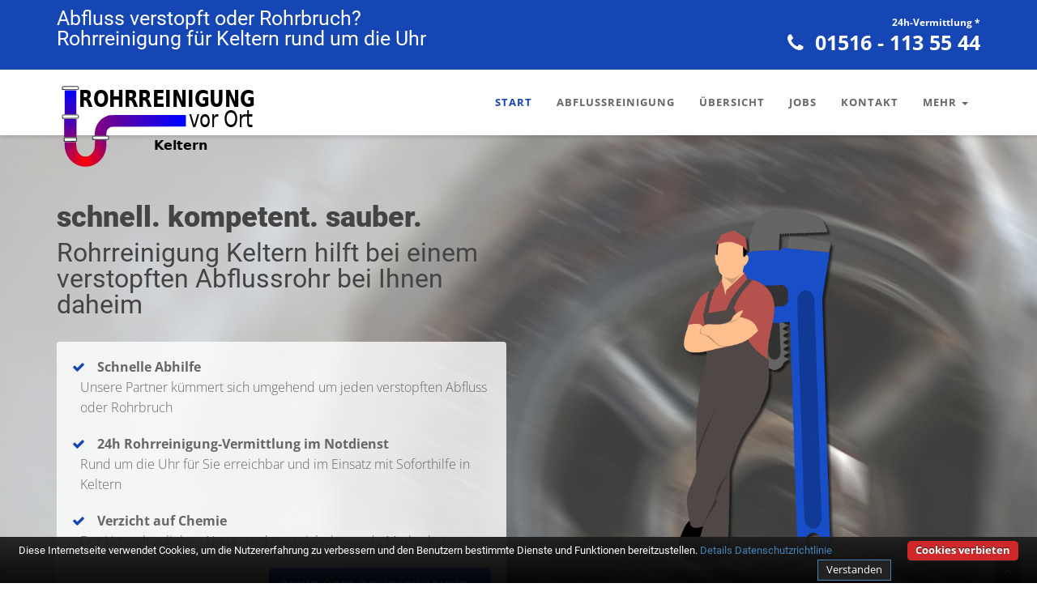

--- FILE ---
content_type: text/html; charset=UTF-8
request_url: https://www.rohrreinigung-vorort.de/abflussreinigung-keltern/
body_size: 13005
content:
<!DOCTYPE html><html lang="de" xmlns="http://www.w3.org/1999/xhtml"><head><meta charset="utf-8" ><script>
	function getCookie() {
		var cookieValue = document.cookie.match(/(;)?cookiebar=([^;]*);?/);

		if (cookieValue == null) {
			return undefined;
		} else {
			return decodeURI(cookieValue[2]);
		}
	}
	var currentCookieSelection = getCookie();

	// Set to the same value as the web property used on the site
	var gaProperty = 'UA-116352511-1';
	// Disable tracking if the opt-out cookie exists.
	var disableStr = 'ga-disable-' + gaProperty;
	if (document.cookie.indexOf(disableStr + '=true') > -1) {
		window[disableStr] = true;
	}
	// Opt-out function
	function gaOptout() {
		document.cookie = disableStr + '=true; expires=Thu, 31 Dec 2099 23:59:59 UTC; path=/;domain=.rohrreinigung-vorort.de';
		window[disableStr] = true;
	}
</script>
<!-- Global site tag (gtag.js) - Google Analytics -->
<!--<script async src="https://www.googletagmanager.com/gtag/js?id=UA-116352511-1"></script>

<script>
	if (currentCookieSelection != 'CookieDisallowed') {
		window.dataLayer = window.dataLayer || [];
		function gtag(){dataLayer.push(arguments);}
		gtag('js', new Date());

		gtag('config', 'UA-116352511-1', { 'anonymize_ip': true });
	}
</script>-->

<script>
  var _paq = window._paq = window._paq || [];
  /* tracker methods like "setCustomDimension" should be called before "trackPageView" */
  _paq.push(['disableCookies']);
  _paq.push(['trackPageView']);
  _paq.push(['enableLinkTracking']);
  (function() {
    var u="//www.insight-ideas.de/analytics/matomo/";
    _paq.push(['setTrackerUrl', u+'matomo.php']);
    _paq.push(['setSiteId', '6']);
    var d=document, g=d.createElement('script'), s=d.getElementsByTagName('script')[0];
    g.async=true; g.src=u+'matomo.js'; s.parentNode.insertBefore(g,s);
  })();
</script>



<link rel="canonical" href="https://www.rohrreinigung-vorort.de/abflussreinigung-keltern/" ><meta http-equiv="X-UA-Compatible" content="IE=edge" ><meta name="viewport" content="width=device-width, initial-scale=1" ><title>Abflussreinigung für Keltern » 24h-Notdienst » Soforthilfe</title><meta name="description" content="Abfluss verstopft oder Rohrbruch? Wir führen in Ihrem Haushalt in Keltern professionelle Rohrreinigung und Instandsetzung durch. schnell. kompetent. sauber." ><meta name="keywords" content="rohrreinigung, kanalreinigung, abfluss verstopft, keltern" ><meta name="author" content="Matthias Lunding"><meta name="geo.region" content="DE-BW" ><meta name="geo.placename" content="Keltern" ><meta name="geo.position" content="48.9;8.58333" ><meta name="ICBM" content="48.9,8.58333" ><meta name="robots" content="index, follow" ><link rel="apple-touch-icon" sizes="57x57" href="/img/favicon/apple-icon-57x57.png" ><link rel="apple-touch-icon" sizes="60x60" href="/img/favicon/apple-icon-60x60.png" ><link rel="apple-touch-icon" sizes="72x72" href="/img/favicon/apple-icon-72x72.png" ><link rel="apple-touch-icon" sizes="76x76" href="/img/favicon/apple-icon-76x76.png" ><link rel="apple-touch-icon" sizes="114x114" href="/img/favicon/apple-icon-114x114.png" ><link rel="apple-touch-icon" sizes="120x120" href="/img/favicon/apple-icon-120x120.png" ><link rel="apple-touch-icon" sizes="144x144" href="/img/favicon/apple-icon-144x144.png" ><link rel="apple-touch-icon" sizes="152x152" href="/img/favicon/apple-icon-152x152.png" ><link rel="apple-touch-icon" sizes="180x180" href="/img/favicon/apple-icon-180x180.png" ><link rel="icon" type="image/png" sizes="192x192" href="/img/favicon/android-icon-192x192.png" ><link rel="icon" type="image/png" sizes="32x32" href="/img/favicon/favicon-32x32.png" ><link rel="icon" type="image/png" sizes="96x96" href="/img/favicon/favicon-96x96.png" ><link rel="icon" type="image/png" sizes="16x16" href="/img/favicon/favicon-16x16.png" ><link rel="manifest" href="/img/favicon/manifest.json" ><meta name="msapplication-TileColor" content="#ffffff" ><meta name="msapplication-TileImage" content="/img/favicon/ms-icon-144x144.png" ><meta name="theme-color" content="#ffffff" ><!-- css --><style>@font-face {font-family: 'Open Sans';font-style: normal;font-weight: 300;src: url('/fonts/open-sans-v29-latin-300.eot');src: local(''), url('/fonts/open-sans-v29-latin-300.eot?#iefix') format('embedded-opentype'), url('/fonts/open-sans-v29-latin-300.woff2') format('woff2'), url('/fonts/open-sans-v29-latin-300.woff') format('woff'), url('/fonts/open-sans-v29-latin-300.ttf') format('truetype'), url('/fonts/open-sans-v29-latin-300.svg#OpenSans') format('svg');}@font-face {font-family: 'Open Sans';font-style: normal;font-weight: 400;src: url('/fonts/open-sans-v29-latin-regular.eot');src: local(''), url('/fonts/open-sans-v29-latin-regular.eot?#iefix') format('embedded-opentype'), url('/fonts/open-sans-v29-latin-regular.woff2') format('woff2'), url('/fonts/open-sans-v29-latin-regular.woff') format('woff'), url('/fonts/open-sans-v29-latin-regular.ttf') format('truetype'), url('/fonts/open-sans-v29-latin-regular.svg#OpenSans') format('svg');}@font-face {font-family: 'Open Sans';font-style: normal;font-weight: 600;src: url('/fonts/open-sans-v29-latin-600.eot');src: local(''), url('/fonts/open-sans-v29-latin-600.eot?#iefix') format('embedded-opentype'), url('/fonts/open-sans-v29-latin-600.woff2') format('woff2'), url('/fonts/open-sans-v29-latin-600.woff') format('woff'), url('/fonts/open-sans-v29-latin-600.ttf') format('truetype'), url('/fonts/open-sans-v29-latin-600.svg#OpenSans') format('svg');}@font-face {font-family: 'Open Sans';font-style: normal;font-weight: 700;src: url('/fonts/open-sans-v29-latin-700.eot');src: local(''), url('/fonts/open-sans-v29-latin-700.eot?#iefix') format('embedded-opentype'), url('/fonts/open-sans-v29-latin-700.woff2') format('woff2'), url('/fonts/open-sans-v29-latin-700.woff') format('woff'), url('/fonts/open-sans-v29-latin-700.ttf') format('truetype'), url('/fonts/open-sans-v29-latin-700.svg#OpenSans') format('svg');}@font-face {font-family: 'Open Sans';font-style: normal;font-weight: 800;src: url('/fonts/open-sans-v29-latin-800.eot');src: local(''), url('/fonts/open-sans-v29-latin-800.eot?#iefix') format('embedded-opentype'), url('/fonts/open-sans-v29-latin-800.woff2') format('woff2'), url('/fonts/open-sans-v29-latin-800.woff') format('woff'), url('/fonts/open-sans-v29-latin-800.ttf') format('truetype'), url('/fonts/open-sans-v29-latin-800.svg#OpenSans') format('svg');}@font-face {font-family: 'Roboto';font-style: normal;font-weight: 400;src: url('/fonts/roboto-v30-latin-regular.eot');src: local(''), url('/fonts/roboto-v30-latin-regular.eot?#iefix') format('embedded-opentype'), url('/fonts/roboto-v30-latin-regular.woff2') format('woff2'), url('/fonts/roboto-v30-latin-regular.woff') format('woff'), url('/fonts/roboto-v30-latin-regular.ttf') format('truetype'), url('/fonts/roboto-v30-latin-regular.svg#Roboto') format('svg');}@font-face {font-family: 'Roboto';font-style: normal;font-weight: 500;src: url('/fonts/roboto-v30-latin-500.eot');src: local(''), url('/fonts/roboto-v30-latin-500.eot?#iefix') format('embedded-opentype'), url('/fonts/roboto-v30-latin-500.woff2') format('woff2'), url('/fonts/roboto-v30-latin-500.woff') format('woff'), url('/fonts/roboto-v30-latin-500.ttf') format('truetype'), url('/fonts/roboto-v30-latin-500.svg#Roboto') format('svg');}@font-face {font-family: 'Roboto';font-style: normal;font-weight: 700;src: url('/fonts/roboto-v30-latin-700.eot');src: local(''), url('/fonts/roboto-v30-latin-700.eot?#iefix') format('embedded-opentype'), url('/fonts/roboto-v30-latin-700.woff2') format('woff2'), url('/fonts/roboto-v30-latin-700.woff') format('woff'), url('/fonts/roboto-v30-latin-700.ttf') format('truetype'), url('/fonts/roboto-v30-latin-700.svg#Roboto') format('svg');}@font-face {font-family: 'Roboto';font-style: normal;font-weight: 900;src: url('/fonts/roboto-v30-latin-900.eot');src: local(''), url('/fonts/roboto-v30-latin-900.eot?#iefix') format('embedded-opentype'), url('/fonts/roboto-v30-latin-900.woff2') format('woff2'), url('/fonts/roboto-v30-latin-900.woff') format('woff'), url('/fonts/roboto-v30-latin-900.ttf') format('truetype'), url('/fonts/roboto-v30-latin-900.svg#Roboto') format('svg');}</style><style>@charset "UTF-8";html{font-family:sans-serif;-webkit-text-size-adjust:100%;-ms-text-size-adjust:100%}body{margin:0}nav,section{display:block}a{background-color:transparent}b,strong{font-weight:700}h1{margin:.67em 0;font-size:2em}img{border:0}button{margin:0;font:inherit;color:inherit}button{overflow:visible}button{text-transform:none}button{-webkit-appearance:button}button::-moz-focus-inner{padding:0;border:0}*{-webkit-box-sizing:border-box;-moz-box-sizing:border-box;box-sizing:border-box}:before,:after{-webkit-box-sizing:border-box;-moz-box-sizing:border-box;box-sizing:border-box}html{font-size:10px}body{font-family:"Helvetica Neue",Helvetica,Arial,sans-serif;font-size:14px;line-height:1.42857143;color:#333;background-color:#fff}button{font-family:inherit;font-size:inherit;line-height:inherit}a{color:#428bca;text-decoration:none}img{vertical-align:middle}.img-responsive{display:block;max-width:100%;height:auto}h1,h2,h3{font-family:inherit;font-weight:500;line-height:1.1;color:inherit}h1,h2,h3{margin-top:20px;margin-bottom:10px}h1{font-size:36px}h2{font-size:30px}h3{font-size:24px}p{margin:0 0 10px}.text-left{text-align:left}.text-right{text-align:right}ul{margin-top:0;margin-bottom:10px}ul ul{margin-bottom:0}.container{padding-right:15px;padding-left:15px;margin-right:auto;margin-left:auto}@media (min-width:768px){.container{width:750px}}@media (min-width:992px){.container{width:970px}}@media (min-width:1200px){.container{width:1170px}}.row{margin-right:-15px;margin-left:-15px}.col-md-4,.col-sm-6,.col-md-6,.col-lg-6,.col-md-8,.col-md-12{position:relative;min-height:1px;padding-right:15px;padding-left:15px}@media (min-width:768px){.col-sm-6{float:left}.col-sm-6{width:50%}}@media (min-width:992px){.col-md-4,.col-md-6,.col-md-8,.col-md-12{float:left}.col-md-12{width:100%}.col-md-8{width:66.66666667%}.col-md-6{width:50%}.col-md-4{width:33.33333333%}}@media (min-width:1200px){.col-lg-6{float:left}.col-lg-6{width:50%}}.btn{display:inline-block;padding:6px 12px;margin-bottom:0;font-size:14px;font-weight:400;line-height:1.42857143;text-align:center;white-space:nowrap;vertical-align:middle;-ms-touch-action:manipulation;touch-action:manipulation;background-image:none;border:1px solid transparent;border-radius:4px}.btn-lg{padding:10px 16px;font-size:18px;line-height:1.33;border-radius:6px}.collapse{display:none;visibility:hidden}.caret{display:inline-block;width:0;height:0;margin-left:2px;vertical-align:middle;border-top:4px solid;border-right:4px solid transparent;border-left:4px solid transparent}.dropdown{position:relative}.dropdown-menu{position:absolute;top:100%;left:0;z-index:1000;display:none;float:left;min-width:160px;padding:5px 0;margin:2px 0 0;font-size:14px;text-align:left;list-style:none;background-color:#fff;-webkit-background-clip:padding-box;background-clip:padding-box;border:1px solid #ccc;border:1px solid rgba(0,0,0,.15);border-radius:4px;-webkit-box-shadow:0 6px 12px rgba(0,0,0,.175);box-shadow:0 6px 12px rgba(0,0,0,.175)}.dropdown-menu>li>a{display:block;padding:3px 20px;clear:both;font-weight:400;line-height:1.42857143;color:#333;white-space:nowrap}@media (min-width:768px){.navbar-right .dropdown-menu{right:0;left:auto}}.nav{padding-left:0;margin-bottom:0;list-style:none}.nav>li{position:relative;display:block}.nav>li>a{position:relative;display:block;padding:10px 15px}.navbar{position:relative;min-height:50px;margin-bottom:20px;border:1px solid transparent}@media (min-width:768px){.navbar{border-radius:4px}}@media (min-width:768px){.navbar-header{float:left}}.navbar-collapse{padding-right:15px;padding-left:15px;overflow-x:visible;-webkit-overflow-scrolling:touch;border-top:1px solid transparent;-webkit-box-shadow:inset 0 1px 0 rgba(255,255,255,.1);box-shadow:inset 0 1px 0 rgba(255,255,255,.1)}@media (min-width:768px){.navbar-collapse{width:auto;border-top:0;-webkit-box-shadow:none;box-shadow:none}.navbar-collapse.collapse{display:block!important;height:auto!important;padding-bottom:0;overflow:visible!important;visibility:visible!important}.navbar-fixed-top .navbar-collapse{padding-right:0;padding-left:0}}.navbar-fixed-top .navbar-collapse{max-height:340px}@media (max-device-width:480px) and (orientation:landscape){.navbar-fixed-top .navbar-collapse{max-height:200px}}.container>.navbar-header,.container>.navbar-collapse{margin-right:-15px;margin-left:-15px}@media (min-width:768px){.container>.navbar-header,.container>.navbar-collapse{margin-right:0;margin-left:0}}.navbar-fixed-top{position:fixed;right:0;left:0;z-index:1030}@media (min-width:768px){.navbar-fixed-top{border-radius:0}}.navbar-fixed-top{top:0;border-width:0 0 1px}.navbar-brand{float:left;height:50px;padding:15px 15px;font-size:18px;line-height:20px}.navbar-brand>img{display:block}@media (min-width:768px){.navbar>.container .navbar-brand{margin-left:-15px}}.navbar-toggle{position:relative;float:right;padding:9px 10px;margin-top:8px;margin-right:15px;margin-bottom:8px;background-color:transparent;background-image:none;border:1px solid transparent;border-radius:4px}@media (min-width:768px){.navbar-toggle{display:none}}.navbar-nav{margin:7.5px -15px}.navbar-nav>li>a{padding-top:10px;padding-bottom:10px;line-height:20px}@media (min-width:768px){.navbar-nav{float:left;margin:0}.navbar-nav>li{float:left}.navbar-nav>li>a{padding-top:15px;padding-bottom:15px}}.navbar-nav>li>.dropdown-menu{margin-top:0;border-top-left-radius:0;border-top-right-radius:0}@media (min-width:768px){.navbar-right{float:right!important;margin-right:-15px}}.well{min-height:20px;padding:19px;margin-bottom:20px;background-color:#f5f5f5;border:1px solid #e3e3e3;border-radius:4px;-webkit-box-shadow:inset 0 1px 1px rgba(0,0,0,.05);box-shadow:inset 0 1px 1px rgba(0,0,0,.05)}.container:before,.container:after,.row:before,.row:after,.nav:before,.nav:after,.navbar:before,.navbar:after,.navbar-header:before,.navbar-header:after,.navbar-collapse:before,.navbar-collapse:after{display:table;content:" "}.container:after,.row:after,.nav:after,.navbar:after,.navbar-header:after,.navbar-collapse:after{clear:both}@-ms-viewport{width:device-width}@-webkit-keyframes bounceIn{0%{opacity:0;-webkit-transform:scale(.3);transform:scale(.3)}50%{opacity:1;-webkit-transform:scale(1.05);transform:scale(1.05)}70%{-webkit-transform:scale(.9);transform:scale(.9)}100%{-webkit-transform:scale(1);transform:scale(1)}}@keyframes bounceIn{0%{opacity:0;-webkit-transform:scale(.3);-ms-transform:scale(.3);transform:scale(.3)}50%{opacity:1;-webkit-transform:scale(1.05);-ms-transform:scale(1.05);transform:scale(1.05)}70%{-webkit-transform:scale(.9);-ms-transform:scale(.9);transform:scale(.9)}100%{-webkit-transform:scale(1);-ms-transform:scale(1);transform:scale(1)}}.bounceIn{-webkit-animation-name:bounceIn;animation-name:bounceIn}@-webkit-keyframes fadeInDown{0%{opacity:0;-webkit-transform:translateY(-20px);transform:translateY(-20px)}100%{opacity:1;-webkit-transform:translateY(0);transform:translateY(0)}}@keyframes fadeInDown{0%{opacity:0;-webkit-transform:translateY(-20px);-ms-transform:translateY(-20px);transform:translateY(-20px)}100%{opacity:1;-webkit-transform:translateY(0);-ms-transform:translateY(0);transform:translateY(0)}}.fadeInDown{-webkit-animation-name:fadeInDown;animation-name:fadeInDown}@-webkit-keyframes fadeInRight{0%{opacity:0;-webkit-transform:translateX(20px);transform:translateX(20px)}100%{opacity:1;-webkit-transform:translateX(0);transform:translateX(0)}}@keyframes fadeInRight{0%{opacity:0;-webkit-transform:translateX(20px);-ms-transform:translateX(20px);transform:translateX(20px)}100%{opacity:1;-webkit-transform:translateX(0);-ms-transform:translateX(0);transform:translateX(0)}}.fadeInRight{-webkit-animation-name:fadeInRight;animation-name:fadeInRight}@-webkit-keyframes fadeInUp{0%{opacity:0;-webkit-transform:translateY(20px);transform:translateY(20px)}100%{opacity:1;-webkit-transform:translateY(0);transform:translateY(0)}}@keyframes fadeInUp{0%{opacity:0;-webkit-transform:translateY(20px);-ms-transform:translateY(20px);transform:translateY(20px)}100%{opacity:1;-webkit-transform:translateY(0);-ms-transform:translateY(0);transform:translateY(0)}}.fadeInUp{-webkit-animation-name:fadeInUp;animation-name:fadeInUp}@-webkit-keyframes lightSpeedIn{0%{-webkit-transform:translateX(100%) skewX(-30deg);transform:translateX(100%) skewX(-30deg);opacity:0}60%{-webkit-transform:translateX(-20%) skewX(30deg);transform:translateX(-20%) skewX(30deg);opacity:1}80%{-webkit-transform:translateX(0) skewX(-15deg);transform:translateX(0) skewX(-15deg);opacity:1}100%{-webkit-transform:translateX(0) skewX(0);transform:translateX(0) skewX(0);opacity:1}}@keyframes lightSpeedIn{0%{-webkit-transform:translateX(100%) skewX(-30deg);-ms-transform:translateX(100%) skewX(-30deg);transform:translateX(100%) skewX(-30deg);opacity:0}60%{-webkit-transform:translateX(-20%) skewX(30deg);-ms-transform:translateX(-20%) skewX(30deg);transform:translateX(-20%) skewX(30deg);opacity:1}80%{-webkit-transform:translateX(0) skewX(-15deg);-ms-transform:translateX(0) skewX(-15deg);transform:translateX(0) skewX(-15deg);opacity:1}100%{-webkit-transform:translateX(0) skewX(0);-ms-transform:translateX(0) skewX(0);transform:translateX(0) skewX(0);opacity:1}}.lightSpeedIn{-webkit-animation-name:lightSpeedIn;animation-name:lightSpeedIn;-webkit-animation-timing-function:ease-out;animation-timing-function:ease-out}body,html{width:100%;height:100%}body,button{font-family:'Open Sans',sans-serif}.btn{text-decoration:none}body{font-weight:300;color:#666;background-color:#ddd;font-size:16px;line-height:1.6em}button{font-size:inherit;line-height:inherit}p{margin:0 0 20px}h2{font-size:36px}h3{font-size:32px}h1,h2,h3{margin:0 0 30px;font-family:Roboto,sans-serif;font-weight:400;color:#444;line-height:1em}h1{color:#fff}h1{font-size:25px;margin:0}h3.h-light{font-weight:300}h2.h-ultra{font-weight:900}p.bold{font-weight:700}a{color:#666}.top-area{width:100%;color:#fff;padding-top:10px;padding-bottom:10px}.top-area p{margin-bottom:10px}.navbar-brand{padding-top:15px;margin-top:5px;padding-bottom:0;font-weight:700}.navbar-brand img{position:absolute;height:100px}.navbar.navbar-custom{width:inherit;margin:0 auto;padding-bottom:0;box-shadow:0 0 3px rgba(0,0,0,.12);box-shadow:0 1px 6px rgba(0,0,0,.2);-webkit-box-shadow:0 1px 6px rgba(0,0,0,.2);-moz-box-shadow:0 1px 6px rgba(0,0,0,.2);-o-box-shadow:0 1px 6px rgba(0,0,0,.2);padding-top:0}.navbar.navbar-custom .navigation{padding-bottom:15px}.navbar{margin-bottom:0;border-bottom:1px solid rgba(255,255,255,.3)}.navbar.navbar-custom.navbar-fixed-top{background:#fff}.navbar.navbar-custom ul.nav.navbar-nav{margin-top:15px}.navbar-custom ul.nav li a{font-size:13px;letter-spacing:1px;color:#666;text-transform:uppercase;font-weight:700;background:0 0}.navbar-custom ul.nav ul.dropdown-menu{border-radius:0;margin-top:16px}.navbar-custom ul.nav ul.dropdown-menu li{border-bottom:1px solid #f5f5f5}.navbar-custom ul.nav ul.dropdown-menu li:last-child{border-bottom:none}.navbar-custom ul.nav ul.dropdown-menu li a{padding:10px 20px;font-size:13px;text-transform:uppercase}.navbar-custom.navbar-fixed-top .nav li.active,.navbar-custom.navbar-fixed-top .nav li.active a{outline:0;background:0 0}.navbar-toggle{padding:4px 6px;font-size:14px;color:#fff}.scrollup{right:20px}.paddingtop-40{padding-top:40px!important}.home-section{padding-top:150px;display:block;position:relative;z-index:120;background-color:#fff}.bg-gray{background:#fafafa}.intro{width:100%;position:relative}.intro-content{background:url(/img/dummy/bg2.jpg) top center no-repeat;padding:200px 0 0;margin-top:50px}.intro-content h2{margin-bottom:10px}ul.lead-list{list-style:none;margin-left:0;padding-left:0;margin-bottom:20px}ul.lead-list li{margin:0 0 20px;line-height:1.6em}ul.lead-list li span.fa{margin:5px 5px 0 0;float:left}ul.lead-list li span.list{display:inline-block;margin:0 0 0 10px}.btn-skin{color:#fff}.well.well-trans{background-color:rgba(255,255,255,.8);-webkit-box-shadow:none;box-shadow:none;border:none}.callaction{padding:30px 30px 20px;border-radius:4px;border-bottom:2px solid #f2f2f2}.cta-text{margin-top:10px;text-align:left}.cta-text h3{font-weight:900;line-height:1.1em;margin-bottom:20px}.cta-btn{float:right;padding:20px 10px 20px 20px;margin-top:10px}.btn-lg{padding:10px 16px;font-size:20px;line-height:1.5em;border-radius:6px}.btn{text-transform:uppercase}.icon-info{color:#1646b3}.scrollup{position:fixed;width:32px;height:32px;bottom:0;background:#222;-webkit-border-radius:2px 2px 0 0;-moz-border-radius:2px 2px 0 0;border-radius:2px 2px 0 0}a.scrollup{outline:0;text-align:center}a.scrollup i{margin-top:10px;color:#fff}.btn{position:relative;display:inline-block;outline:0;color:#fff;letter-spacing:1px;text-shadow:0 0 1px rgba(255,255,255,.3);font-size:14px;font-weight:700}@media (min-width:768px) and (max-width:979px){.navbar-brand{float:none;display:block;margin:0 auto;width:100%}.intro-content{padding:250px 0 0}}@media (max-width:767px){.cta-btn,.cta-text{float:none;text-align:center}.hide-small{display:none}.top-area h1{font-size:20px}.navbar-brand img{height:60px}.navbar.navbar-custom.navbar-fixed-top{background-color:#fff}.navbar-header button{border-color:#ccc;background-color:#eee;padding:5px 20px}.navbar-header i{color:#666}.navbar-custom ul.nav li{border-bottom:1px solid #eee}.navbar-custom ul.nav li:last-child{padding-bottom:0}.navbar-custom ul.nav ul.dropdown-menu li{border-bottom:1px solid #eee;padding-left:20px}}@media (max-width:480px){.navbar.navbar-custom.navbar-fixed-top{margin-bottom:30px}.navbar-custom .nav.navbar-nav{background-color:rgba(255,255,255,.4)}}@media (max-width:320px){.navbar-brand{text-align:center;display:block;margin:0 auto}.intro-content{padding:250px 0 0}}.mytel{font-size:200%}.my24h{font-size:80%}body{background:url(/img/bodybg/bg1.png) repeat left top}.btn-skin{background-color:#194fc9}.headlink,.headlink a{font-size:25px}.btn-skin{border-color:#194fc9}.top-area{background:#1646b3}.navbar-custom .nav li.active a{color:#1646b3}.headlink a{color:#fff}</style><script type="application/ld+json">{"@context": "http://schema.org","url": "https://www.rohrreinigung-vorort.de/abflussreinigung-keltern/","logo": "https://www.rohrreinigung-vorort.de/img/logos/keltern_keltern.svg","image": "https://www.rohrreinigung-vorort.de/img/rohrreinigung-75210-keltern.jpg","email": "kontakt@rohrreinigung-vorort.de","priceRange": "$$","paymentAccepted": "Bar, EC-Karte","@type": "Plumber","address": {"@type": "PostalAddress","addressLocality": "Keltern","addressRegion": "Baden-Württemberg","postalCode":"75210","addressCountry": {"@type": "Country","name":"DE"}},"description": "Abfluss verstopft? Der Rohhreinigungsnotdienst für Keltern ist rund um die Uhr erreichbar unter 01516&nbsp;-&nbsp;113&nbsp;55&nbsp;44","name": "Rohrreinigungsnotdienst in Keltern","telephone": "01516&nbsp;-&nbsp;113&nbsp;55&nbsp;44","openingHours": "Mo,Tu,We,Th,Fr,Sa,Su 00:00-24:00","geo": {"@type": "GeoCoordinates","latitude": "48.9","longitude": "8.58333"}}</script></head><body id="page-top" data-spy="scroll" data-target=".navbar-custom"><div id="wrapper"><nav class="navbar navbar-custom navbar-fixed-top"><div class="top-area"><div class="container"><div class="row"><div class="col-sm-6 col-md-6"><h1 class="bold text-left">Abfluss verstopft oder Rohrbruch?<br >Rohrreinigung für Keltern rund um die Uhr </h1></div><div class="col-sm-6 col-md-6"><p class="bold text-right headlink"><span style="font-size:12px;">24h-Vermittlung&nbsp;</span><a style="font-size:12px" href="#hinweis">*</a><br><i class="fa fa-phone fa-inverse"></i>&nbsp;&nbsp;<a title="24 Stunden-Hotline für Keltern" href="tel:015161135544">01516&nbsp;-&nbsp;113&nbsp;55&nbsp;44</a></span></p></div></div></div></div><div class="container navigation"><div class="navbar-header page-scroll"><button type="button" class="navbar-toggle" data-toggle="collapse" data-target=".navbar-main-collapse"><i class="fa fa-bars"></i></button><a title="Top Abflussreinigung" class="navbar-brand" href="#intro"><img src="/img/logos/keltern_keltern.svg" alt="Rohrreinigung vor Ort in Keltern" title="Logo Rohrreinigung"></a></div><!-- Collect the nav links, forms, and other content for toggling --><div class="collapse navbar-collapse navbar-right navbar-main-collapse"><ul class="nav navbar-nav"><li class="active"><a href="#intro" title="Top Abflussreinigung">Start</a></li><li><a href="#service" title="Abflussreinigung">Abflussreinigung</a></li><li><a href="#overview" title="Übersicht">Übersicht</a></li><li><a href="#jobs" title="Stellenangebote">Jobs</a></li><li><a href="#contact" title="Kontakt">Kontakt</a></li><li class="dropdown"><a title="Weitere Links" href="#" class="dropdown-toggle" data-toggle="dropdown">Mehr <span class="caret"></span></a><ul class="dropdown-menu"><li><a onclick="gtag('event', 'internal link', {'event_category': 'impressum','event_label': 'Keltern - Keltern'});" title="Impressum" href="/impressum/">Impressum</a></li><li><a onclick="gtag('event', 'internal link', {'event_category': 'datenschutz','event_label': 'Keltern - Keltern'});" title="Datenschutzerklärung" href="/datenschutz/">Datenschutz</a></li><li><a target="_blank" href="https://www.elektriker-notdienst-24.de/elektro-service-keltern/" title="Elektriker für Keltern">Elektriker</a></li><li><a target="_blank" href="https://www.klempner-vorort.de/heizung-sanitaer-keltern/" title="Klempner für Keltern">Klempner</a></li><li><a target="_blank" href="https://www.rohrbruch-notdienst-flink.de/baden-wuerttemberg/rohrbruch-rohrreinigung-75210-keltern/" title="Rohrbruch für Keltern">Rohrbruch-Notdienst</a></li></ul></li></ul></div><!-- /.navbar-collapse --></div><!-- /.container --></nav><!-- Section: intro --><section id="intro" class="intro"><div class="hide"><p><img src="/img/rohrreinigung-75210-keltern.jpg" alt="Rohrreinigung Keltern" title="Abflussreinigung Keltern"></p></div><div class="intro-content"><div class="container"><div class="row"><div class="col-lg-6"><div class="wow fadeInDown" data-wow-offset="0" data-wow-delay="0.1s"><h2 class="h-ultra">schnell. kompetent. sauber.</h2></div><div class="wow fadeInUp" data-wow-offset="0" data-wow-delay="0.1s"><h3 class="h-light">Rohrreinigung Keltern hilft bei einem verstopften Abflussrohr bei Ihnen daheim</h3></div><div class="well well-trans"><div class="wow fadeInRight" data-wow-delay="0.1s"><ul class="lead-list"><li><span class="fa fa-check fa icon-info"></span> <span class="list"><strong>Schnelle Abhilfe</strong></span><br ><span class="list">Unsere Partner kümmert sich umgehend um jeden verstopften Abfluss oder Rohrbruch</span></li><li><span class="fa fa-check fa icon-info"></span> <span class="list"><strong>24h Rohrreinigung-Vermittlung im Notdienst</strong></span><br ><span class="list">Rund um die Uhr für Sie erreichbar und im Einsatz mit Soforthilfe in Keltern</span></li><li><span class="fa fa-check fa icon-info"></span> <span class="list"><strong>Verzicht auf Chemie</strong></span><br ><span class="list">Der Umwelt zuliebe - Natur- und materialschonende Methoden</span></li></ul><p class="text-right wow bounceIn" data-wow-delay="0.4s"><a title="Übersicht" href="#overview" class="btn btn-skin btn-lg">Mehr über Rohrreinigung <i class="fa fa-angle-right"></i></a></p></div></div></div><div class="col-lg-6"><div class="wow fadeInUp hide-small" data-wow-duration="2s" data-wow-delay="0.2s"><img src="/img/dummy/plumber3.png" class="img-responsive" alt="Klempner" title="Klempner vor Ort"></div></div></div></div></div></section><!-- /Section: intro --><section id="callaction" class="home-section paddingtop-40"><div class="container"><div class="row"><div class="col-md-12"><div class="callaction bg-gray"><div class="row"><div class="col-md-8"><div class="wow fadeInUp" data-wow-delay="0.1s"><div class="cta-text"><h2>Läuft das Abwasser nicht mehr ab?</h2>       <h3>Brauchen Sie Hilfe bei der Beseitigung der Abflussverstopfung?</h3><p>Sie können sich zu jeder Tag- und Nachtzeit (auch an Sonn- und Feiertagen) auf die Klempner unserer Kooperationspartner für Keltern verlassen. Meist sind sie in kürzester Zeit bei Ihnen vor Ort und kümmern sich zeitnah um Ihren Abfluss, Ihre Toilette oder Hauszuleitungen und bieten Ihnen außerdem selbstverständlich nach Bedarf auch Dichtheitsprüfungen, Kanalsanierungen und Hochdruckspülungen sowie sofortige Hilfe bei einem Rohrbruch. Rufen Sie uns direkt über unsere 24-Stunden-Hotline an!</p><p>Unter Verwendung von modernsten technischen Mitteln aus dem Sanitärbereich und angesammeltem Knowhow aus der Praxiserfahrung wird der vermittelte Handwerker ihr Problem in Keltern schnell bewältigen. Hierbei verwenden sie bei Bedarf zur Rohrreinigung auch Utensilien wie eine Motor-Spirale, mit der es möglich ist, eine <strong>Rohrverstopfung in einer Tiefe bis zu 25 Metern</strong> zu entfernen.<br>Selbstredend wird der Ort nach getaner Arbeit vollkommen gereinigt und Ihnen wieder blitzsauber überlassen.</p></div></div></div><div class="col-md-4"><div class="wow lightSpeedIn" data-wow-delay="0.1s"><div class="cta-btn"><a title="24 Stunden-Hotline für Keltern" onclick="gtag('event', 'contact', {'event_category': 'call button','event_label': 'Keltern - Keltern'});" href="tel:015161135544" class="btn btn-skin btn-lg"><span class="mytel">01516&nbsp;-&nbsp;113&nbsp;55&nbsp;44</span><br><span class="my24h">24h-Notruf</span></a></div></div></div></div></div></div></div></div></section><!-- Section: services --><section id="service" class="home-section"><div class="container"><div class="row"><div class="col-sm-6 col-md-6"><div><img src="/img/circle.png" class="img-responsive" alt="Rohrreinigungen aller Art"  title="Rohrreinigung für Keltern"></div></div><div class="col-sm-6 col-md-6"><div><div class="service-desc"><h2 class="h-light">Abflussreinigung in Keltern</h2><p></p></div></div><div><div class="service-desc">
<p>Ganz gleich ob <strong>verstopfter Abfluss</strong> im Waschbecken, <strong>Geruchsbelästigung</strong> durch den Duschabfluss oder gar eine <strong>nachgluckernde Toilette</strong> in Ihrem Privathaushalt in Keltern - die kompetenten Fachleute unserer Kooperationspartner des 24h-Rohrreinigung-Notdienst sind darin ausgebildet immer die Technik zur Reinigung anzuwenden, welches in der aktuellen Situation am idealsten ist.</p><p>Hierbei liegt das Hauptziel nicht nur bei der vollständigen und gründlichen Reinigung des Abflussrohres sondern auch dabei, dass Ihre Leitungen <strong>keinerlei Folgeschäden</strong> davontragen. Darauf können Sie sich bei unserem Team für Keltern voll und ganz verlassen. Unsere Monteure und Kooperationspartner im Bereich Rohrreinigung arbeiten in jedem Fall effizient, schonend für Material und Umwelt und zu absolut fairen Konditionen.</p><p>Im Notfall macht sich umgehend  nach Ihrer Auftragserteilung mit uns einer der Monteure unserer Partner auf den Weg zu Ihnen nach Keltern um in kürzester Zeit dafür zu sorgen, dass auch bei Ihnen das Abwasser wieder in dem Maße abfließt wie es soll.</p></div></div></div></div></div></section><!-- /Section: services --><!-- Section: overview --><section id="overview" class="home-section"><div class="container"><div class="row"><div class="col-sm-4 col-md-4"><div><div class="box text-center"><img src="/img/umwelt-verstopfung-keltern.png" alt="Der Umwelt verpflichtet" title="Unweltschonende Abflussreinigung in Keltern"><h3 class="h-bold">Umweltschonende Techniken ohne Chemikalien</h3>
<p>Als Dienstleister für unsere Kunden im Bereich der Rohrreinigung Keltern fühlen wir uns selbstverständlich auch <strong>der Umwelt verpflichtet</strong>. Daher achten wir extremst darauf, dass bei all unseren Arbeiten die <strong>Richtlinien des Wasserhaushaltsgesetzes</strong> eingehalten werden und keine für die Umwelt oder Ihre Abflussrohre schädlichen Chemikalien zum Einsatz kommen.</p></div></div></div><div class="col-sm-4 col-md-4"><div><div class="box text-center"><img src="/img/service-abflussreinigung-keltern.png" alt="Unser Service" title="Unser Service in Keltern"><h3 class="h-bold">Schneller und kompetenter Service</h3>
<p>Bei einer akuten Rohrverstopfung oder einem vollständigen Rohrbruch muss es einfach <strong>schnell</strong> gehen - um zum Beispiel einen massiven Wasserschaden durch eine gerissene Leitung zu vermeiden muss sofort gehandelt werden. Mit Hilfe unseres großen Netzwerks an Mitarbeitern und Geschäftspartnern ist es uns möglich sehr schnell auf Ihren Hilferuf zu reagieren und zeitnah sowie preiswert Ihr Abflussproblem zu lösen und Sie vor horrenden Folgekosten zu schützen. Dabei können Sie auf unsere Kompetenz im Bereich <strong>Abflussreinigung in Keltern</strong> vertrauen.</p></div></div></div><div class="col-sm-4 col-md-4"><div><div class="box text-center"><img src="/img/24h-rohrreinigung-keltern.png" alt="24h Notdienst" title="Notdienst in Keltern"><h3 class="h-bold">Ständige Verfügbarkeit durch Notdienst</h3>
<p>Wie ein Fernseher, der ausgerechnet am Feiertag seinen Dienst quittiert, halten sich auch Abflussprobleme nicht an die Öffnungszeiten eines normalen Geschäfts. Darum bietet Ihnen unser <strong>24h-Rohrreinigung-Notdienst</strong> für Keltern Sicherheit zu allen Tages- und Nachtzeiten sowie an Wochenenden und Feiertagen. Über unsere ständig verfügbare Hotline mit 24h-Notdienst erreichen Sie uns jederzeit und <strong>rund um die Uhr</strong> und wir senden sofort einen Partner zu Ihnen um Ihren Abfluss und die Schmutzwasserleitung zu reinigen.</p></div></div></div></div></div></section><section id="einsatzgebiete" class="home-section"><div class="container"><div class="row"><div class="col-sm-12 col-md-12"><div><div class="box text-center">
<h3 class="h-bold">Abflussreinigung und Rohrreinigung in Keltern und Umgebung</h3><p>
Selbstverständlich bieten wir unseren Rohrreinigungsservice mit Soforthilfe durch unsere Partner nicht nur im Zentrum von Keltern direkt an, sondern auch in Dietenhausen, Dietlingen, Ellmendingen, Niebelsbach und Weiler.</p><p>Außerdem kooperieren wir im Umland mit <a onclick="gtag('event', 'internal link', {'event_category': 'ort Birkenfeld','event_label': 'Keltern - Keltern'});" href="/abflussreinigung-birkenfeld-wuerttemberg/" title="Rohrreinigung Birkenfeld">Rohrreinigung für Birkenfeld (Württemberg)</a>, <a onclick="gtag('event', 'internal link', {'event_category': 'ort Remchingen','event_label': 'Keltern - Keltern'});" href="/abflussreinigung-remchingen/" title="Rohrreinigung Remchingen">Abflussreinigung für Remchingen</a>, <a onclick="gtag('event', 'internal link', {'event_category': 'ort Kämpfelbach','event_label': 'Keltern - Keltern'});" href="/abflussreinigung-kaempfelbach/" title="Rohrreinigung Kämpfelbach">Rohrreinigung für Kämpfelbach</a>, <a onclick="gtag('event', 'internal link', {'event_category': 'ort Karlsbad','event_label': 'Keltern - Keltern'});" href="/abflussreinigung-karlsbad/" title="Rohrreinigung Karlsbad">Rohrreinigung für Karlsbad</a>, <a onclick="gtag('event', 'internal link', {'event_category': 'ort Ispringen','event_label': 'Keltern - Keltern'});" href="/abflussreinigung-ispringen/" title="Rohrreinigung Ispringen">Klempner in Ispringen</a>, <a onclick="gtag('event', 'internal link', {'event_category': 'ort Straubenhardt','event_label': 'Keltern - Keltern'});" href="/abflussreinigung-straubenhardt/" title="Rohrreinigung Straubenhardt">Rohrreinigung für Straubenhardt</a>, <a onclick="gtag('event', 'internal link', {'event_category': 'ort Waldbronn','event_label': 'Keltern - Keltern'});" href="/abflussreinigung-waldbronn-albtal/" title="Rohrreinigung Waldbronn">Waldbronn (Albtal)</a>, <a onclick="gtag('event', 'internal link', {'event_category': 'ort Neuenbürg','event_label': 'Keltern - Keltern'});" href="/abflussreinigung-neuenbuerg-wuerttemberg/" title="Rohrreinigung Neuenbürg">Klempner in Neuenbürg (Württemberg)</a>, <a onclick="gtag('event', 'internal link', {'event_category': 'ort Königsbach-Stein','event_label': 'Keltern - Keltern'});" href="/abflussreinigung-koenigsbach-stein/" title="Rohrreinigung Königsbach-Stein">Königsbach-Stein</a>, <a onclick="gtag('event', 'internal link', {'event_category': 'ort Eisingen','event_label': 'Keltern - Keltern'});" href="/abflussreinigung-eisingen-baden/" title="Rohrreinigung Eisingen">Klempner in Eisingen (Baden)</a>, <a onclick="gtag('event', 'internal link', {'event_category': 'ort Pforzheim','event_label': 'Keltern - Keltern'});" href="/abflussreinigung-pforzheim/" title="Rohrreinigung Klempner in Pforzheim">Pforzheim</a> oder <a onclick="gtag('event', 'internal link', {'event_category': 'ort Engelsbrand','event_label': 'Keltern - Keltern'});" href="/abflussreinigung-engelsbrand/" title="Rohrreinigung Engelsbrand">Engelsbrand</a>, falls Sie dort eine Abflussreinigung benötigen.</p></div></div></div></div></div></section><!-- /Section: overview --><!-- Section: doctor --><section id="doctor" class="home-section bg-gray paddingbot-60"><div class="container"><div class="row"><div class="col-lg-8 col-lg-offset-2"><div><div class="section-heading text-center"><h2 class="h-bold">Ursachen und Folgen</h2><p>Abhilfe bei einem verstopften Abflussrohr </p></div></div><div class="divider-short"></div></div></div></div><div class="container marginbot-50"><div class="row"><div class="col-lg-8 col-lg-offset-2"><div><div class="navbar-text img-thumbnail"><img src="/img/rohrreinigung-75210-keltern.jpg" alt="Rohrreinigung 75210 Keltern" title="Abflussreinigung 75210 Keltern"></div><p>Besonders im Bereich der Haushalte gibt es viele Ursachen für eine Rohrverstopfung, die eine Abflussreinigung in Keltern überhaupt erst notwendig machen.</p><p>So sind bei Küchenspülen mit Speiseresten, Fett und Kaffeesatz die Hauptgründe zu finden, die ein Abfließen durch die Leitungen einschränken. Auch hartgewordene Chemikalien im Abflussrohr können das Abfließen nach und nach verlangsamen. Im Bad hat man es meistens mit Textilien, Katzenstreu oder auch Papier in den Klos und hauptsächlich mit Haaren und Hautfetten in den Badewannen und Duschen zu tun.<br><br>Nicht per se ist dabei gleich eine vollkommene Rohrverstopfung das Ergebnis sondern eine langsam abnehmende Abflussmenge des Wassers ist das Ärgernis, bis man irgendwann versucht durch eine unsachgemäße Rohrreinigung Abhilfe zu schaffen.</p><p>Meist versucht man zunächst eigenhändig mit Hilfe einer Saugglocke bzw. eines "Pömpels" das Problem zu lösen, und wenn dies nicht die Verstopfung löst wird zu bekannten Hausmitteln gegriffen. Von diesen Methoden ist jedoch abzuraten, da beispielsweise durch den Einsatz von Essig und Backpulver die heutzutage sehr häufig verwendeten Plastikrohre aufgrund der Wärmeentwicklung nachhaltig geschädigt werden können.<br><br>Sinnvoll ist hier der Einsatz einer Spirale, Motorspirale oder eines Hochdruck-Reinigungsgerätes, welches nur von erfahrenem Personal zum Einsatz gebracht werden sollte, um die korrekte Anwendung zu gewährleisten und keine unnötigen Schäden zu verursachen.</p></div><div class="cta-btn"><a title="24h-Hotline für Keltern" onclick="gtag('event', 'contact', {'event_category': 'call button','event_label': 'Keltern'});" href="tel:015161135544" class="btn btn-skin btn-lg"><span class="mytel">01516&nbsp;-&nbsp;113&nbsp;55&nbsp;44</span><br><span class="my24h">24h-Hotline</span></a></div></div></div></div></section><!-- /Section: team --><section id="jobs" class="home-section paddingbot-60"><div class="container"><div class="row"><div class="col-lg-8 col-lg-offset-2"><div><div class="section-heading text-left"><h2 class="h-bold">Stellenangebot</h2><h3 class="small">Abflussreinigung im Enzkreis</h3></div></div><div class="divider-short text-left"></div></div></div></div><div class="container marginbot-50"><div class="row"><div class="col-lg-8 col-lg-offset-2"><div><p>Zur Vergrößerung unseres Serviceteams suchen wir zum nächstmöglichen Zeitpunkt freiberufliche Klempner und Firmen mit Fachgebiet Rohrreinigung mit freien Kapazitäten für Keltern, im Großraum Enzkreis sowie in ganz Baden-Württemberg als Kooperationspartner.</p><p>Aktuell bauen wir unsere Präsenz in Keltern und im <strong>Raum Enzkreis</strong> weiter aus und benötigen daher kompentente Fachkräfte, die mobil sind und uns bei der Ausführung der Aufträge unterstützen. Wir bieten Ihnen gute Verdienstmöglichkeiten für den Fall, dass Sie selbstständig sind und bleiben wollen.</p><p>Ihr Aufgabengebiet umfasst dabei die Umsetzung von uns an Sie weitergegebener Aufträge bei den Kunden. Sie werden auf Wunsch und jeweiliger Anfrage in einem Umkreis bis ca. 50 km von Keltern im Kundendienst eingesetzt. Außerdem sind Bereitschaftszeiten im Rohrreinigungs-Notdienst wünschenswert, aber nicht zwingend erforderlich.</p><p>Voraussetzungen:</p><ul><li>Gewerbebescheinigung</li><li>Eigenes Fahrzeug und Führerschein</li><li>Deutsche Sprache in Wort und Schrift</li><li>Spaß am Kundendienst und guter Umgangston</li></ul><p>Haben wir Ihre Aufmerksamkeit als Klempner in Keltern geweckt? Dann rufen Sie uns schnellstmöglich über unsere Servicenummer <a onclick="gtag('event', 'contact', {'event_category': 'call bewerbung','event_label': 'Keltern - Keltern'});" href="tel:080837623301" title="Servicehotline" >+49 (0) 8083 7623 301</a> an oder wenden Sich einfach per Mail an <a title="Stellenangebot Elektriker" onclick="gtag('event', 'contact', {'event_category': 'mail bewerbung','event_label': 'Keltern - Keltern'});" href="&#109;&#97;&#105;&#108;&#116;o&#58;in%6&#54;o&#64;ro&#104;r&#37;72ei%6E%69gu&#37;6E&#103;-vor%6F&#114;t&#46;de">inf&#111;&#64;rohr&#114;einigung-&#118;orort&#46;de</a>. Wir melden uns dann umgehend bei Ihnen.</p></div></div></div></div></section><section id="hinweis" class="home-section paddingbot-60"><div class="container"><div class="row"><div class="col-lg-8 col-lg-offset-2"><div><div class="section-heading text-right"><h3 class="h-bold">Wichtige Kundeninformation</h3></div></div><div class="divider-short text-right"></div></div></div></div><div class="container marginbot-50"><div class="row"><div class="col-lg-8 col-lg-offset-2"><div><div class="wow fadeInRight text-right" data-wow-delay="0.4s">
<p>Wir weisen ausdrücklich darauf hin, dass wir in Keltern keine Zweigstelle haben, sondern die angebotenen Leistungen Rohrreinigung Keltern als Vermittler offerieren. Wir arbeiten dabei mit regionalen Vertragspartnern zusammen, an die wir den Auftrag des Rohrreinigung-Service dann weiter vermitteln. Im Falle eines vermittelten Auftrages sind wir nicht für die Schnelligkeit, Qualität und Preise der Fremdfirmen und ihrer Mitarbeiter verantwortlich. Haftungsansprüche sind direkt gegenüber der Kooperationsfirma vor Ort zu stellen und nicht an uns zu richten. Entnehmen Sie die Daten und die Preise des Partners bitte dem Auftragsformular, welches Sie vor Ort ausgehändigt bekommen.</p></div></div></div></div></div></section><section id="info_plus" class="home-section paddingbot-60"><div class="container"><div class="row"><div class="col-lg-8 col-lg-offset-2"><div class="section-heading text-right"><h3 class="h-bold">Schnelle Hilfe in jedem Fall</h3></div><div class="divider-short text-right"></div><div class="text-left"><p>Die Experten unserer Kooperationspartner für Keltern kümmern sich um jedes Ablauf- oder Zulaufrohr. Von einer Rohrreinigung profitieren Sie deshalb nicht nur bei einem versperrten Abfluss - wie einem verstopften Siphon, langsam ablaufendem Wasser in einem Spülbecken oder einem verstopften Toilettenabfluss. Auch bei einem verkalkten Wasserzulauf oder einer nicht mehr mit ausreichend Druck arbeitenden Toilettenspülung kann Ihnen die Rohrreinigung für Keltern helfen.</p></div><div class="divider-short text-right"></div><div class="text-right"><p>Doch auch die für das ungeschulte Auge unsichtbaren Probleme mit Wasserrohren gehören zum Aufgabengebiet der Rohrreinigung Keltern. Wir helfen Ihnen mit unserem Wissen und technischem Gerät jedes Abwasserleck, geborstene Rohr und jede noch so kleine Undichtigkeit zu finden. Dabei setzen wir beispielsweise mit Rohrkameras zur Inspektion Ihrer Rohre auf den neuesten Stand der Technik.</p></div><div class="divider-short text-right"></div><div class="text-left"><p>In manchen Fällen ist es mit einer Rohrreinigung oder Abflussreinigung leider nicht getan. Gerade bei älteren Rohren sollte unbedingt mal über eine komplette Rohrsanierung nachgedacht werden um nicht irgendwann böse überrascht zu werden, falls das Rohr dem Druck nicht mehr standhalten kann und platzt. Gerne beraten wir Sie in Keltern über Ihre Möglichkeiten.</p></div></div></div></div></section><footer id="contact"><div class="container"><div class="row"><div class="col-sm-6 col-md-2"><div class="wow fadeInDown" data-wow-delay="0.1s"><div class="widget"><h4>Navigation</h4><ul><li><a href="#intro" title="Top Rohrreinigung">Start</a></li><li><a href="#service" title="Abflussreinigung">Abflussreinigung</a></li><li><a href="#overview" title="Übersicht">Übersicht</a></li><li><a href="#jobs" title="Stellenangebote">Jobs</a></li><li><a href="#contact" title="Kontakt">Kontakt</a></li><li><a title="Impressum" onclick="gtag('event', 'internal link', {'event_category': 'impressum','event_label': 'Keltern - Keltern'});" href="/impressum/">Impressum</a></li><li><a title="Datenschutzerklärung" onclick="gtag('event', 'internal link', {'event_category': 'datenschutz','event_label': 'Keltern - Keltern'});" href="/datenschutz/">Datenschutz</a></li></ul></div></div></div><div class="col-sm-12 col-md-6"><div class="wow fadeInDown" data-wow-delay="0.1s">
</div></div><div class="col-sm-6 col-md-4"><div class="wow fadeInDown" data-wow-delay="0.1s"><div class="widget"><h4>Kontakt</h4><p>Rohrreinigung vor Ort in Keltern</p><ul><li><span class="fa-stack fa-lg">									<i class="fa fa-circle fa-stack-2x"></i>									<i class="fa fa-phone fa-stack-1x fa-inverse"></i>								</span> 01516&nbsp;-&nbsp;113&nbsp;55&nbsp;44</li><li><span class="fa-stack fa-lg">									<i class="fa fa-circle fa-stack-2x"></i>									<i class="fa fa-envelope-o fa-stack-1x fa-inverse"></i>								</span> <a href="&#109;&#97;&#105;&#108;&#116;o&#58;in%6&#54;o&#64;ro&#104;r&#37;72ei%6E%69gu&#37;6E&#103;-vor%6F&#114;t&#46;de?subject=Rohrreinigung-vorort-Anfrage%20für%2075210%20Keltern">inf&#111;&#64;rohr&#114;einigung-&#118;orort&#46;de</a></li></ul></div></div></div></div></div><div class="sub-footer"><div class="container"><div class="row"><div class="col-sm-6 col-md-6 col-lg-6"><div class="wow fadeInLeft" data-wow-delay="0.1s"><div class="text-left"><p>&copy;Copyright - Medicio Theme. All rights reserved.</p></div></div></div><div class="col-sm-6 col-md-6 col-lg-6"><div class="wow fadeInRight" data-wow-delay="0.1s"><div class="text-right"><div class="credits"><a title="BootstrapMade" href="https://bootstrapmade.com/bootstrap-education-templates/">Bootstrap Education Templates</a> by BootstrapMade</div></div></div></div></div></div></div></footer></div><a title="up" href="#" class="scrollup"><i class="fa fa-angle-up active"></i></a><link href="/css/noncritical.min.css" rel="stylesheet" type="text/css"><!-- Core JavaScript Files --><script src="/js/myscripts.min.js"></script><script src="/js/cookiebar-latest.min.js?forceLang=de&amp;theme=altblack&amp;tracking=1&amp;thirdparty=1&amp;always=1&amp;noGeoIp=1&amp;showNoConsent=1&amp;showPolicyLink=1&amp;privacyPage=%2Fdatenschutz%2F"></script><script defer src="https://static.cloudflareinsights.com/beacon.min.js/vcd15cbe7772f49c399c6a5babf22c1241717689176015" integrity="sha512-ZpsOmlRQV6y907TI0dKBHq9Md29nnaEIPlkf84rnaERnq6zvWvPUqr2ft8M1aS28oN72PdrCzSjY4U6VaAw1EQ==" data-cf-beacon='{"version":"2024.11.0","token":"cb5e353af3834cdb8b1d74adeb696084","r":1,"server_timing":{"name":{"cfCacheStatus":true,"cfEdge":true,"cfExtPri":true,"cfL4":true,"cfOrigin":true,"cfSpeedBrain":true},"location_startswith":null}}' crossorigin="anonymous"></script>
</body></html>

--- FILE ---
content_type: image/svg+xml
request_url: https://www.rohrreinigung-vorort.de/img/logos/keltern_keltern.svg
body_size: 3046
content:
<?xml version="1.0" encoding="UTF-8" standalone="no"?>
<!-- Created with Inkscape (http://www.inkscape.org/) -->

<svg
   xmlns:osb="http://www.openswatchbook.org/uri/2009/osb"
   xmlns:dc="http://purl.org/dc/elements/1.1/"
   xmlns:cc="http://creativecommons.org/ns#"
   xmlns:rdf="http://www.w3.org/1999/02/22-rdf-syntax-ns#"
   xmlns:svg="http://www.w3.org/2000/svg"
   xmlns="http://www.w3.org/2000/svg"
   xmlns:xlink="http://www.w3.org/1999/xlink"
   xmlns:sodipodi="http://sodipodi.sourceforge.net/DTD/sodipodi-0.dtd"
   xmlns:inkscape="http://www.inkscape.org/namespaces/inkscape"
   width="400mm"
   height="160mm"
   viewBox="0 0 400 160"
   version="1.1"
   id="svg1044"
   inkscape:version="0.92.2 (5c3e80d, 2017-08-06)"
   sodipodi:docname="rr-vorort.svg">
  <defs
     id="defs1038">
    <linearGradient
       inkscape:collect="always"
       id="linearGradient5661">
      <stop
         style="stop-color:#800080;stop-opacity:1"
         offset="0"
         id="stop5657" />
      <stop
         style="stop-color:#0000ff;stop-opacity:1"
         offset="1"
         id="stop5659" />
    </linearGradient>
    <linearGradient
       id="linearGradient5649"
       osb:paint="solid">
      <stop
         style="stop-color:#ff0000;stop-opacity:1;"
         offset="0"
         id="stop5647" />
    </linearGradient>
    <linearGradient
       inkscape:collect="always"
       id="linearGradient5639">
      <stop
         style="stop-color:#ff0000;stop-opacity:1"
         offset="0"
         id="stop5635" />
      <stop
         style="stop-color:#800080;stop-opacity:1"
         offset="1"
         id="stop5637" />
    </linearGradient>
    <linearGradient
       inkscape:collect="always"
       id="linearGradient5629">
      <stop
         style="stop-color:#4000c0;stop-opacity:1"
         offset="0"
         id="stop5625" />
      <stop
         style="stop-color:#800080;stop-opacity:1"
         offset="1"
         id="stop5627" />
    </linearGradient>
    <linearGradient
       inkscape:collect="always"
       id="linearGradient5619">
      <stop
         style="stop-color:#0000ff;stop-opacity:1"
         offset="0"
         id="stop5615" />
      <stop
         style="stop-color:#4000b6;stop-opacity:1"
         offset="1"
         id="stop5617" />
    </linearGradient>
    <linearGradient
       inkscape:collect="always"
       xlink:href="#linearGradient5619"
       id="linearGradient5621"
       x1="244.88222"
       y1="483.3335"
       x2="244.88222"
       y2="671.90491"
       gradientUnits="userSpaceOnUse"
       gradientTransform="matrix(0.25157058,0,0,0.25157058,-33.988001,23.966995)" />
    <linearGradient
       inkscape:collect="always"
       xlink:href="#linearGradient5629"
       id="linearGradient5631"
       x1="243.45366"
       y1="710.47638"
       x2="243.45366"
       y2="854.76208"
       gradientUnits="userSpaceOnUse"
       gradientTransform="matrix(0.25157058,0,0,0.25157058,-33.988001,23.966995)" />
    <radialGradient
       inkscape:collect="always"
       xlink:href="#linearGradient5639"
       id="radialGradient5641"
       cx="356.32065"
       cy="1069.7554"
       fx="356.32065"
       fy="1069.7554"
       r="164.27588"
       gradientTransform="matrix(0.25813366,-0.24697428,0.22898878,0.2393355,-281.28722,116.75458)"
       gradientUnits="userSpaceOnUse" />
    <linearGradient
       inkscape:collect="always"
       xlink:href="#linearGradient5661"
       id="linearGradient5663"
       x1="451.8136"
       y1="841.76257"
       x2="1114.8822"
       y2="729.66779"
       gradientUnits="userSpaceOnUse"
       gradientTransform="matrix(0.25157058,0,0,0.25157058,-33.988001,23.966995)" />
  </defs>
  <sodipodi:namedview
     id="base"
     pagecolor="#ffffff"
     bordercolor="#666666"
     borderopacity="1.0"
     inkscape:pageopacity="0.0"
     inkscape:pageshadow="2"
     inkscape:zoom="0.7"
     inkscape:cx="693.09048"
     inkscape:cy="52.001699"
     inkscape:document-units="mm"
     inkscape:current-layer="layer1"
     showgrid="false"
     width="400mm"
     inkscape:window-width="1920"
     inkscape:window-height="1027"
     inkscape:window-x="-8"
     inkscape:window-y="-8"
     inkscape:window-maximized="1" />
  <metadata
     id="metadata1041">
    <rdf:RDF>
      <cc:Work
         rdf:about="">
        <dc:format>image/svg+xml</dc:format>
        <dc:type
           rdf:resource="http://purl.org/dc/dcmitype/StillImage" />
        <dc:title></dc:title>
      </cc:Work>
    </rdf:RDF>
  </metadata>
  <g
     inkscape:label="Ebene 1"
     inkscape:groupmode="layer"
     id="layer1"
     transform="translate(0,-137)">
    <path
       style="opacity:1;fill:url(#linearGradient5621);fill-opacity:1;stroke:none;stroke-width:1.3582691;stroke-linecap:square;stroke-miterlimit:4;stroke-dasharray:none;stroke-dashoffset:0;stroke-opacity:1;paint-order:normal"
       d="m 15.757238,169.63836 v -23.53982 h 11.500364 11.500366 v 23.53982 23.53982 H 27.257602 15.757238 Z"
       id="path5613"
       inkscape:connector-curvature="0" />
    <path
       style="opacity:1;fill:url(#linearGradient5631);fill-opacity:1;stroke:none;stroke-width:1.35831141;stroke-linecap:square;stroke-miterlimit:4;stroke-dasharray:none;stroke-dashoffset:0;stroke-opacity:1;paint-order:normal"
       d="m 14.679082,220.31187 v -17.78964 h 12.219135 12.219137 v 17.78964 17.78963 H 26.898217 14.679082 Z"
       id="path5623"
       inkscape:connector-curvature="0" />
    <path
       style="opacity:1;fill:url(#radialGradient5641);fill-opacity:1;stroke:none;stroke-width:1.35831141;stroke-linecap:square;stroke-miterlimit:4;stroke-dasharray:none;stroke-dashoffset:0;stroke-opacity:1;paint-order:normal"
       d="M 49.659648,296.17206 C 37.19987,293.80148 26.228063,285.49176 20.437684,274.04015 17.230031,267.6964 15.920442,262.16918 15.605374,253.64497 L 15.4028,248.16432 h 11.311349 11.311353 l 0.166676,0.80862 c 0.09168,0.44475 0.265383,2.18328 0.386019,3.86341 0.500519,6.97087 1.200007,10.44618 2.736621,13.59655 1.995461,4.0911 4.977944,7.12226 8.806567,8.9503 2.745989,1.31111 2.953458,1.35237 6.804241,1.35237 3.856871,0 4.049409,-0.0385 6.648651,-1.32815 4.36594,-2.16626 8.03868,-6.34451 10.047208,-11.43009 1.338445,-3.38893 1.793911,-6.81869 1.793911,-13.50861 v -6.25765 H 86.73607 98.056747 v 6.96096 c 0,10.0976 -1.108243,15.42314 -4.684062,22.50874 -2.301784,4.56105 -4.405568,7.48946 -7.929781,11.03796 -5.176682,5.21239 -11.617662,8.94839 -18.553111,10.76146 -4.360741,1.14002 -13.042419,1.48859 -17.230145,0.69187 z"
       id="path5633"
       inkscape:connector-curvature="0" />
    <path
       style="opacity:1;fill:url(#linearGradient5663);fill-opacity:1;stroke:none;stroke-width:1.35831141;stroke-linecap:square;stroke-miterlimit:4;stroke-dasharray:none;stroke-dashoffset:0;stroke-opacity:1;paint-order:normal"
       d="m 75.187019,234.26193 c -0.367574,-1.46453 0.452843,-9.26958 1.314349,-12.50414 3.107176,-11.66603 12.067485,-21.39461 23.172618,-25.1595 5.043694,-1.70992 5.406984,-1.73526 27.043834,-1.88632 l 128.39087,-0.14365 v 11.50684 11.50684 l -127.31271,0.10708 c -19.44204,0.0163 -19.50254,0.10943 -21.56199,0.94107 -2.51024,1.01368 -5.56814,3.72561 -6.655196,5.90223 -1.021208,2.04477 -1.522047,4.69291 -1.522047,8.04768 v 2.64635 H 86.742918 75.429091 Z"
       id="path5645"
       inkscape:connector-curvature="0"
       sodipodi:nodetypes="cssscccsssscccc" />
    <path
       style="opacity:1;fill:#ffffff;fill-opacity:1;stroke:#00000a;stroke-width:1.35831141;stroke-linecap:square;stroke-miterlimit:4;stroke-dasharray:none;stroke-dashoffset:0;stroke-opacity:1;paint-order:normal"
       d="m 11.516482,144.22973 c -0.511515,-0.51151 -0.571827,-4.53996 -0.07963,-5.31892 0.291731,-0.4617 2.477762,-0.55674 15.229944,-0.66216 10.578678,-0.0874 15.108553,-0.006 15.646566,0.28219 0.655504,0.35081 0.757246,0.73191 0.757246,2.83645 0,1.41174 -0.180838,2.61202 -0.431265,2.86244 -0.62006,0.62006 -30.5028,0.62006 -31.122859,0 z"
       id="path5665"
       inkscape:connector-curvature="0" />
    <path
       style="opacity:1;fill:#ffffff;fill-opacity:1;stroke:#00000a;stroke-width:1.35831141;stroke-linecap:square;stroke-miterlimit:4;stroke-dasharray:none;stroke-dashoffset:0;stroke-opacity:1;paint-order:normal"
       d="m 12.273055,201.09978 c -0.923559,-0.39417 -1.374107,-2.20704 -1.084717,-4.36459 0.351865,-2.62334 -0.566446,-2.47885 15.753884,-2.47885 14.211656,0 14.714281,0.0234 15.40961,0.71878 0.553791,0.55379 0.718774,1.19795 0.718774,2.8064 0,1.1482 -0.202157,2.34523 -0.449232,2.66007 -0.392679,0.50037 -2.281633,0.59902 -15.004386,0.78364 -8.759299,0.1271 -14.86924,0.0771 -15.343933,-0.12545 z"
       id="path5667"
       inkscape:connector-curvature="0" />
    <path
       style="opacity:1;fill:#ffffff;fill-opacity:1;stroke:#00000a;stroke-width:1.35831141;stroke-linecap:square;stroke-miterlimit:4;stroke-dasharray:none;stroke-dashoffset:0;stroke-opacity:1;paint-order:normal"
       d="m 14.899064,246.1631 c -0.12099,-0.3153 -0.219982,-1.9347 -0.219982,-3.59866 v -3.02539 h 12.232149 12.232152 l -0.102862,3.50401 -0.102861,3.50403 -11.909306,0.0946 c -10.625752,0.0844 -11.933014,0.0328 -12.12929,-0.47863 z"
       id="path5669"
       inkscape:connector-curvature="0" />
    <path
       style="opacity:1;fill:#ffffff;fill-opacity:1;stroke:#00000a;stroke-width:1.35831141;stroke-linecap:square;stroke-miterlimit:4;stroke-dasharray:none;stroke-dashoffset:0;stroke-opacity:1;paint-order:normal"
       d="m 71.821529,242.87096 c -0.884442,-0.33668 -1.066874,-0.88371 -1.072655,-3.2164 -0.0089,-3.58616 -1.132716,-3.34999 15.94099,-3.34999 11.045146,0 14.926776,0.10978 15.248256,0.43126 0.25628,0.25628 0.43126,1.49064 0.43126,3.04214 0,2.21348 -0.1058,2.66751 -0.69514,2.98291 -0.73232,0.39193 -28.840024,0.49557 -29.852711,0.11008 z"
       id="path5671"
       inkscape:connector-curvature="0" />
    <text
       xml:space="preserve"
       style="font-style:normal;font-variant:normal;font-weight:bold;font-stretch:normal;font-size:41.39588165px;line-height:1.25;font-family:'DejaVu Sans';-inkscape-font-specification:'DejaVu Sans Bold';letter-spacing:0px;word-spacing:0px;fill:#000000;fill-opacity:1;stroke:none;stroke-width:0.64681065"
       x="49.373283"
       y="157.88055"
       id="text6064"
       transform="scale(0.88356964,1.1317727)"><tspan
         sodipodi:role="line"
         x="49.373283"
         y="157.88055"
         id="tspan6062"
         style="stroke-width:0.64681065"><tspan
           x="49.373283"
           y="157.88055"
           id="tspan6060"
           style="stroke-width:0.64681065">ROHRREINIGUNG</tspan></tspan></text>
    <text
       xml:space="preserve"
       style="font-style:normal;font-variant:normal;font-weight:200;font-stretch:normal;font-size:41.39588165px;line-height:1.25;font-family:'DejaVu Sans';-inkscape-font-specification:'DejaVu Sans Ultra-Light';letter-spacing:0px;word-spacing:0px;fill:#000000;fill-opacity:1;stroke:none;stroke-width:0.64681065"
       x="294.49716"
       y="193.47508"
       id="text6070"
       transform="scale(0.88356964,1.1317727)"><tspan
         sodipodi:role="line"
         x="294.49716"
         y="193.47508"
         id="tspan6068"
         style="stroke-width:0.64681065"><tspan
           x="294.49716"
           y="193.47508"
           id="tspan6066"
           style="stroke-width:0.64681065">vor Ort</tspan></tspan></text>
    <text
       xml:space="preserve"
       style="font-style:normal;font-variant:normal;font-weight:bold;font-stretch:normal;font-size:25.46735764px;line-height:1.25;font-family:'DejaVu Sans';-inkscape-font-specification:'DejaVu Sans Bold';text-align:center;letter-spacing:0px;word-spacing:0px;text-anchor:middle;fill:#000000;fill-opacity:1;stroke:none;stroke-width:0.25157058"
       x="245.5181"
       y="263.20483"
       id="text6080"><tspan
         sodipodi:role="line"
         x="245.5181"
         y="263.20483"
         id="tspan6078"
         style="stroke-width:0.25157058"><tspan
           x="245.5181"
           y="263.20483"
           id="tspan6076"
           style="stroke-width:0.25157058">Keltern</tspan></tspan></text>
  </g>
</svg>
